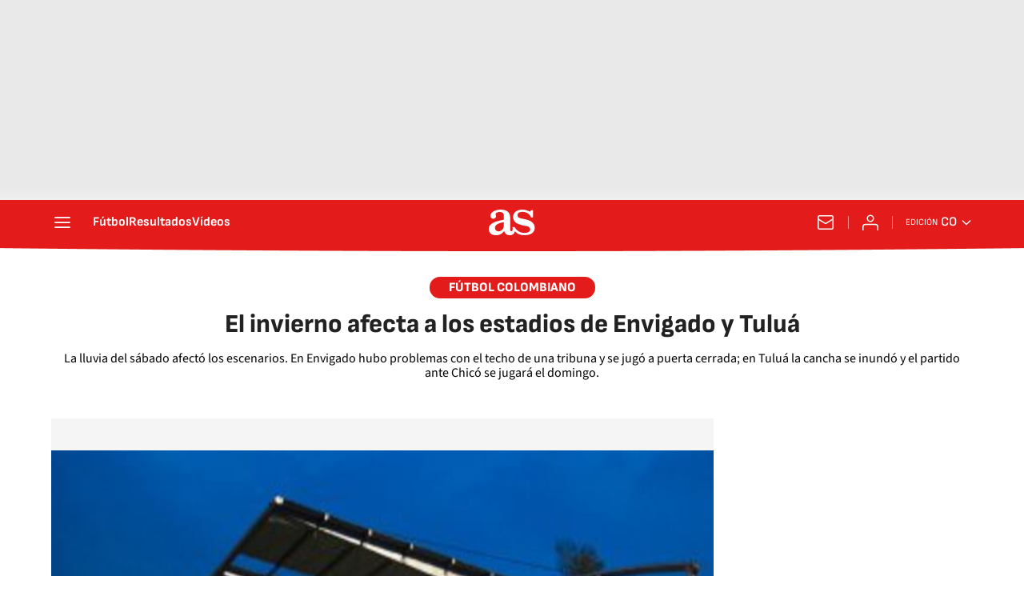

--- FILE ---
content_type: application/x-javascript;charset=utf-8
request_url: https://smetrics.as.com/id?d_visid_ver=5.4.0&d_fieldgroup=A&mcorgid=2387401053DB208C0A490D4C%40AdobeOrg&mid=36981962856345355787789381806112056810&ts=1769036918967
body_size: -40
content:
{"mid":"36981962856345355787789381806112056810"}